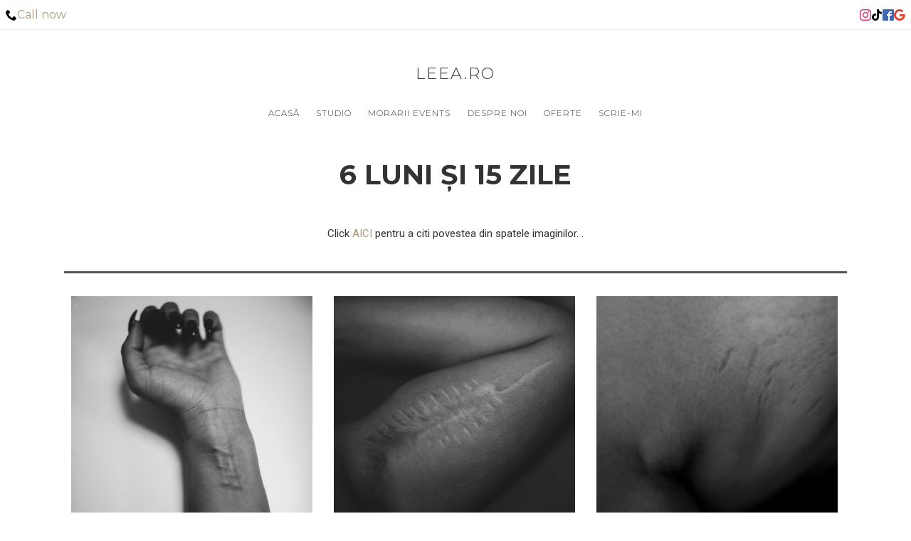

--- FILE ---
content_type: text/html; charset=UTF-8
request_url: https://leea.ro/portfolio/6-luni-si-15-zile/
body_size: 7375
content:
<!doctype html>

<html lang="en-GB" class=" no-fluidbox">
<head>
	<meta charset="UTF-8">
	<meta name="viewport" content="width=device-width, initial-scale=1">
				<title>6 luni și 15 zile &#8211; leea.ro</title>
<meta name='robots' content='max-image-preview:large' />
<link rel='dns-prefetch' href='//fonts.googleapis.com' />
<link rel="alternate" type="application/rss+xml" title="leea.ro &raquo; Feed" href="https://leea.ro/feed/" />
<link rel="alternate" type="application/rss+xml" title="leea.ro &raquo; Comments Feed" href="https://leea.ro/comments/feed/" />
<link rel="alternate" type="application/rss+xml" title="leea.ro &raquo; 6 luni și 15 zile Comments Feed" href="https://leea.ro/portfolio/6-luni-si-15-zile/feed/" />
<script type="text/javascript">
/* <![CDATA[ */
window._wpemojiSettings = {"baseUrl":"https:\/\/s.w.org\/images\/core\/emoji\/15.0.3\/72x72\/","ext":".png","svgUrl":"https:\/\/s.w.org\/images\/core\/emoji\/15.0.3\/svg\/","svgExt":".svg","source":{"concatemoji":"https:\/\/leea.ro\/wp-includes\/js\/wp-emoji-release.min.js?ver=6.5.7"}};
/*! This file is auto-generated */
!function(i,n){var o,s,e;function c(e){try{var t={supportTests:e,timestamp:(new Date).valueOf()};sessionStorage.setItem(o,JSON.stringify(t))}catch(e){}}function p(e,t,n){e.clearRect(0,0,e.canvas.width,e.canvas.height),e.fillText(t,0,0);var t=new Uint32Array(e.getImageData(0,0,e.canvas.width,e.canvas.height).data),r=(e.clearRect(0,0,e.canvas.width,e.canvas.height),e.fillText(n,0,0),new Uint32Array(e.getImageData(0,0,e.canvas.width,e.canvas.height).data));return t.every(function(e,t){return e===r[t]})}function u(e,t,n){switch(t){case"flag":return n(e,"\ud83c\udff3\ufe0f\u200d\u26a7\ufe0f","\ud83c\udff3\ufe0f\u200b\u26a7\ufe0f")?!1:!n(e,"\ud83c\uddfa\ud83c\uddf3","\ud83c\uddfa\u200b\ud83c\uddf3")&&!n(e,"\ud83c\udff4\udb40\udc67\udb40\udc62\udb40\udc65\udb40\udc6e\udb40\udc67\udb40\udc7f","\ud83c\udff4\u200b\udb40\udc67\u200b\udb40\udc62\u200b\udb40\udc65\u200b\udb40\udc6e\u200b\udb40\udc67\u200b\udb40\udc7f");case"emoji":return!n(e,"\ud83d\udc26\u200d\u2b1b","\ud83d\udc26\u200b\u2b1b")}return!1}function f(e,t,n){var r="undefined"!=typeof WorkerGlobalScope&&self instanceof WorkerGlobalScope?new OffscreenCanvas(300,150):i.createElement("canvas"),a=r.getContext("2d",{willReadFrequently:!0}),o=(a.textBaseline="top",a.font="600 32px Arial",{});return e.forEach(function(e){o[e]=t(a,e,n)}),o}function t(e){var t=i.createElement("script");t.src=e,t.defer=!0,i.head.appendChild(t)}"undefined"!=typeof Promise&&(o="wpEmojiSettingsSupports",s=["flag","emoji"],n.supports={everything:!0,everythingExceptFlag:!0},e=new Promise(function(e){i.addEventListener("DOMContentLoaded",e,{once:!0})}),new Promise(function(t){var n=function(){try{var e=JSON.parse(sessionStorage.getItem(o));if("object"==typeof e&&"number"==typeof e.timestamp&&(new Date).valueOf()<e.timestamp+604800&&"object"==typeof e.supportTests)return e.supportTests}catch(e){}return null}();if(!n){if("undefined"!=typeof Worker&&"undefined"!=typeof OffscreenCanvas&&"undefined"!=typeof URL&&URL.createObjectURL&&"undefined"!=typeof Blob)try{var e="postMessage("+f.toString()+"("+[JSON.stringify(s),u.toString(),p.toString()].join(",")+"));",r=new Blob([e],{type:"text/javascript"}),a=new Worker(URL.createObjectURL(r),{name:"wpTestEmojiSupports"});return void(a.onmessage=function(e){c(n=e.data),a.terminate(),t(n)})}catch(e){}c(n=f(s,u,p))}t(n)}).then(function(e){for(var t in e)n.supports[t]=e[t],n.supports.everything=n.supports.everything&&n.supports[t],"flag"!==t&&(n.supports.everythingExceptFlag=n.supports.everythingExceptFlag&&n.supports[t]);n.supports.everythingExceptFlag=n.supports.everythingExceptFlag&&!n.supports.flag,n.DOMReady=!1,n.readyCallback=function(){n.DOMReady=!0}}).then(function(){return e}).then(function(){var e;n.supports.everything||(n.readyCallback(),(e=n.source||{}).concatemoji?t(e.concatemoji):e.wpemoji&&e.twemoji&&(t(e.twemoji),t(e.wpemoji)))}))}((window,document),window._wpemojiSettings);
/* ]]> */
</script>
<style id='wp-emoji-styles-inline-css' type='text/css'>

	img.wp-smiley, img.emoji {
		display: inline !important;
		border: none !important;
		box-shadow: none !important;
		height: 1em !important;
		width: 1em !important;
		margin: 0 0.07em !important;
		vertical-align: -0.1em !important;
		background: none !important;
		padding: 0 !important;
	}
</style>
<link rel='stylesheet' id='wp-block-library-css' href='https://leea.ro/wp-includes/css/dist/block-library/style.min.css?ver=6.5.7' type='text/css' media='all' />
<style id='classic-theme-styles-inline-css' type='text/css'>
/*! This file is auto-generated */
.wp-block-button__link{color:#fff;background-color:#32373c;border-radius:9999px;box-shadow:none;text-decoration:none;padding:calc(.667em + 2px) calc(1.333em + 2px);font-size:1.125em}.wp-block-file__button{background:#32373c;color:#fff;text-decoration:none}
</style>
<style id='global-styles-inline-css' type='text/css'>
body{--wp--preset--color--black: #000000;--wp--preset--color--cyan-bluish-gray: #abb8c3;--wp--preset--color--white: #ffffff;--wp--preset--color--pale-pink: #f78da7;--wp--preset--color--vivid-red: #cf2e2e;--wp--preset--color--luminous-vivid-orange: #ff6900;--wp--preset--color--luminous-vivid-amber: #fcb900;--wp--preset--color--light-green-cyan: #7bdcb5;--wp--preset--color--vivid-green-cyan: #00d084;--wp--preset--color--pale-cyan-blue: #8ed1fc;--wp--preset--color--vivid-cyan-blue: #0693e3;--wp--preset--color--vivid-purple: #9b51e0;--wp--preset--gradient--vivid-cyan-blue-to-vivid-purple: linear-gradient(135deg,rgba(6,147,227,1) 0%,rgb(155,81,224) 100%);--wp--preset--gradient--light-green-cyan-to-vivid-green-cyan: linear-gradient(135deg,rgb(122,220,180) 0%,rgb(0,208,130) 100%);--wp--preset--gradient--luminous-vivid-amber-to-luminous-vivid-orange: linear-gradient(135deg,rgba(252,185,0,1) 0%,rgba(255,105,0,1) 100%);--wp--preset--gradient--luminous-vivid-orange-to-vivid-red: linear-gradient(135deg,rgba(255,105,0,1) 0%,rgb(207,46,46) 100%);--wp--preset--gradient--very-light-gray-to-cyan-bluish-gray: linear-gradient(135deg,rgb(238,238,238) 0%,rgb(169,184,195) 100%);--wp--preset--gradient--cool-to-warm-spectrum: linear-gradient(135deg,rgb(74,234,220) 0%,rgb(151,120,209) 20%,rgb(207,42,186) 40%,rgb(238,44,130) 60%,rgb(251,105,98) 80%,rgb(254,248,76) 100%);--wp--preset--gradient--blush-light-purple: linear-gradient(135deg,rgb(255,206,236) 0%,rgb(152,150,240) 100%);--wp--preset--gradient--blush-bordeaux: linear-gradient(135deg,rgb(254,205,165) 0%,rgb(254,45,45) 50%,rgb(107,0,62) 100%);--wp--preset--gradient--luminous-dusk: linear-gradient(135deg,rgb(255,203,112) 0%,rgb(199,81,192) 50%,rgb(65,88,208) 100%);--wp--preset--gradient--pale-ocean: linear-gradient(135deg,rgb(255,245,203) 0%,rgb(182,227,212) 50%,rgb(51,167,181) 100%);--wp--preset--gradient--electric-grass: linear-gradient(135deg,rgb(202,248,128) 0%,rgb(113,206,126) 100%);--wp--preset--gradient--midnight: linear-gradient(135deg,rgb(2,3,129) 0%,rgb(40,116,252) 100%);--wp--preset--font-size--small: 13px;--wp--preset--font-size--medium: 20px;--wp--preset--font-size--large: 36px;--wp--preset--font-size--x-large: 42px;--wp--preset--spacing--20: 0.44rem;--wp--preset--spacing--30: 0.67rem;--wp--preset--spacing--40: 1rem;--wp--preset--spacing--50: 1.5rem;--wp--preset--spacing--60: 2.25rem;--wp--preset--spacing--70: 3.38rem;--wp--preset--spacing--80: 5.06rem;--wp--preset--shadow--natural: 6px 6px 9px rgba(0, 0, 0, 0.2);--wp--preset--shadow--deep: 12px 12px 50px rgba(0, 0, 0, 0.4);--wp--preset--shadow--sharp: 6px 6px 0px rgba(0, 0, 0, 0.2);--wp--preset--shadow--outlined: 6px 6px 0px -3px rgba(255, 255, 255, 1), 6px 6px rgba(0, 0, 0, 1);--wp--preset--shadow--crisp: 6px 6px 0px rgba(0, 0, 0, 1);}:where(.is-layout-flex){gap: 0.5em;}:where(.is-layout-grid){gap: 0.5em;}body .is-layout-flex{display: flex;}body .is-layout-flex{flex-wrap: wrap;align-items: center;}body .is-layout-flex > *{margin: 0;}body .is-layout-grid{display: grid;}body .is-layout-grid > *{margin: 0;}:where(.wp-block-columns.is-layout-flex){gap: 2em;}:where(.wp-block-columns.is-layout-grid){gap: 2em;}:where(.wp-block-post-template.is-layout-flex){gap: 1.25em;}:where(.wp-block-post-template.is-layout-grid){gap: 1.25em;}.has-black-color{color: var(--wp--preset--color--black) !important;}.has-cyan-bluish-gray-color{color: var(--wp--preset--color--cyan-bluish-gray) !important;}.has-white-color{color: var(--wp--preset--color--white) !important;}.has-pale-pink-color{color: var(--wp--preset--color--pale-pink) !important;}.has-vivid-red-color{color: var(--wp--preset--color--vivid-red) !important;}.has-luminous-vivid-orange-color{color: var(--wp--preset--color--luminous-vivid-orange) !important;}.has-luminous-vivid-amber-color{color: var(--wp--preset--color--luminous-vivid-amber) !important;}.has-light-green-cyan-color{color: var(--wp--preset--color--light-green-cyan) !important;}.has-vivid-green-cyan-color{color: var(--wp--preset--color--vivid-green-cyan) !important;}.has-pale-cyan-blue-color{color: var(--wp--preset--color--pale-cyan-blue) !important;}.has-vivid-cyan-blue-color{color: var(--wp--preset--color--vivid-cyan-blue) !important;}.has-vivid-purple-color{color: var(--wp--preset--color--vivid-purple) !important;}.has-black-background-color{background-color: var(--wp--preset--color--black) !important;}.has-cyan-bluish-gray-background-color{background-color: var(--wp--preset--color--cyan-bluish-gray) !important;}.has-white-background-color{background-color: var(--wp--preset--color--white) !important;}.has-pale-pink-background-color{background-color: var(--wp--preset--color--pale-pink) !important;}.has-vivid-red-background-color{background-color: var(--wp--preset--color--vivid-red) !important;}.has-luminous-vivid-orange-background-color{background-color: var(--wp--preset--color--luminous-vivid-orange) !important;}.has-luminous-vivid-amber-background-color{background-color: var(--wp--preset--color--luminous-vivid-amber) !important;}.has-light-green-cyan-background-color{background-color: var(--wp--preset--color--light-green-cyan) !important;}.has-vivid-green-cyan-background-color{background-color: var(--wp--preset--color--vivid-green-cyan) !important;}.has-pale-cyan-blue-background-color{background-color: var(--wp--preset--color--pale-cyan-blue) !important;}.has-vivid-cyan-blue-background-color{background-color: var(--wp--preset--color--vivid-cyan-blue) !important;}.has-vivid-purple-background-color{background-color: var(--wp--preset--color--vivid-purple) !important;}.has-black-border-color{border-color: var(--wp--preset--color--black) !important;}.has-cyan-bluish-gray-border-color{border-color: var(--wp--preset--color--cyan-bluish-gray) !important;}.has-white-border-color{border-color: var(--wp--preset--color--white) !important;}.has-pale-pink-border-color{border-color: var(--wp--preset--color--pale-pink) !important;}.has-vivid-red-border-color{border-color: var(--wp--preset--color--vivid-red) !important;}.has-luminous-vivid-orange-border-color{border-color: var(--wp--preset--color--luminous-vivid-orange) !important;}.has-luminous-vivid-amber-border-color{border-color: var(--wp--preset--color--luminous-vivid-amber) !important;}.has-light-green-cyan-border-color{border-color: var(--wp--preset--color--light-green-cyan) !important;}.has-vivid-green-cyan-border-color{border-color: var(--wp--preset--color--vivid-green-cyan) !important;}.has-pale-cyan-blue-border-color{border-color: var(--wp--preset--color--pale-cyan-blue) !important;}.has-vivid-cyan-blue-border-color{border-color: var(--wp--preset--color--vivid-cyan-blue) !important;}.has-vivid-purple-border-color{border-color: var(--wp--preset--color--vivid-purple) !important;}.has-vivid-cyan-blue-to-vivid-purple-gradient-background{background: var(--wp--preset--gradient--vivid-cyan-blue-to-vivid-purple) !important;}.has-light-green-cyan-to-vivid-green-cyan-gradient-background{background: var(--wp--preset--gradient--light-green-cyan-to-vivid-green-cyan) !important;}.has-luminous-vivid-amber-to-luminous-vivid-orange-gradient-background{background: var(--wp--preset--gradient--luminous-vivid-amber-to-luminous-vivid-orange) !important;}.has-luminous-vivid-orange-to-vivid-red-gradient-background{background: var(--wp--preset--gradient--luminous-vivid-orange-to-vivid-red) !important;}.has-very-light-gray-to-cyan-bluish-gray-gradient-background{background: var(--wp--preset--gradient--very-light-gray-to-cyan-bluish-gray) !important;}.has-cool-to-warm-spectrum-gradient-background{background: var(--wp--preset--gradient--cool-to-warm-spectrum) !important;}.has-blush-light-purple-gradient-background{background: var(--wp--preset--gradient--blush-light-purple) !important;}.has-blush-bordeaux-gradient-background{background: var(--wp--preset--gradient--blush-bordeaux) !important;}.has-luminous-dusk-gradient-background{background: var(--wp--preset--gradient--luminous-dusk) !important;}.has-pale-ocean-gradient-background{background: var(--wp--preset--gradient--pale-ocean) !important;}.has-electric-grass-gradient-background{background: var(--wp--preset--gradient--electric-grass) !important;}.has-midnight-gradient-background{background: var(--wp--preset--gradient--midnight) !important;}.has-small-font-size{font-size: var(--wp--preset--font-size--small) !important;}.has-medium-font-size{font-size: var(--wp--preset--font-size--medium) !important;}.has-large-font-size{font-size: var(--wp--preset--font-size--large) !important;}.has-x-large-font-size{font-size: var(--wp--preset--font-size--x-large) !important;}
.wp-block-navigation a:where(:not(.wp-element-button)){color: inherit;}
:where(.wp-block-post-template.is-layout-flex){gap: 1.25em;}:where(.wp-block-post-template.is-layout-grid){gap: 1.25em;}
:where(.wp-block-columns.is-layout-flex){gap: 2em;}:where(.wp-block-columns.is-layout-grid){gap: 2em;}
.wp-block-pullquote{font-size: 1.5em;line-height: 1.6;}
</style>
<link rel='stylesheet' id='photographer-parent-style-css' href='https://leea.ro/wp-content/themes/photographer-wp-child/custom.css?v=4&#038;ver=6.5.7' type='text/css' media='all' />
<link rel='stylesheet' id='roboto-css' href='//fonts.googleapis.com/css?family=Roboto:400,400italic,700,700italic&#038;subset=latin-ext,cyrillic,cyrillic-ext,greek,greek-ext' type='text/css' media='all' />
<link rel='stylesheet' id='montserrat-css' href='https://leea.ro/wp-content/themes/photographer-wp/css/fonts/montserrat/montserrat.css' type='text/css' media='all' />
<link rel='stylesheet' id='bootstrap-css' href='https://leea.ro/wp-content/themes/photographer-wp/css/bootstrap.min.css' type='text/css' media='all' />
<link rel='stylesheet' id='fontello-css' href='https://leea.ro/wp-content/themes/photographer-wp/css/fonts/fontello/css/fontello.css' type='text/css' media='all' />
<link rel='stylesheet' id='uniform-css' href='https://leea.ro/wp-content/themes/photographer-wp/js/jquery.uniform/uniform.default.css' type='text/css' media='all' />
<link rel='stylesheet' id='fluidbox-css' href='https://leea.ro/wp-content/themes/photographer-wp/js/jquery.fluidbox/fluidbox.css' type='text/css' media='all' />
<link rel='stylesheet' id='owl-carousel-css' href='https://leea.ro/wp-content/themes/photographer-wp/js/owl-carousel/owl.carousel.css' type='text/css' media='all' />
<link rel='stylesheet' id='photoswipe-css' href='https://leea.ro/wp-content/themes/photographer-wp/js/photo-swipe/photoswipe.css' type='text/css' media='all' />
<link rel='stylesheet' id='photoswipe-default-skin-css' href='https://leea.ro/wp-content/themes/photographer-wp/js/photo-swipe/default-skin/default-skin.css' type='text/css' media='all' />
<link rel='stylesheet' id='magnific-popup-css' href='https://leea.ro/wp-content/themes/photographer-wp/js/jquery.magnific-popup/magnific-popup.css' type='text/css' media='all' />
<link rel='stylesheet' id='slippry-css' href='https://leea.ro/wp-content/themes/photographer-wp/js/slippry/slippry.css' type='text/css' media='all' />
<link rel='stylesheet' id='main-css' href='https://leea.ro/wp-content/themes/photographer-wp/css/main.css' type='text/css' media='all' />
<link rel='stylesheet' id='768-css' href='https://leea.ro/wp-content/themes/photographer-wp/css/768.css' type='text/css' media='all' />
<link rel='stylesheet' id='992-css' href='https://leea.ro/wp-content/themes/photographer-wp/css/992.css' type='text/css' media='all' />
<link rel='stylesheet' id='wp-fix-css' href='https://leea.ro/wp-content/themes/photographer-wp/css/wp-fix.css' type='text/css' media='all' />
<link rel='stylesheet' id='theme-style-css' href='https://leea.ro/wp-content/themes/photographer-wp-child/style.css' type='text/css' media='all' />
<script type="text/javascript" src="https://leea.ro/wp-includes/js/jquery/jquery.min.js?ver=3.7.1" id="jquery-core-js"></script>
<script type="text/javascript" src="https://leea.ro/wp-includes/js/jquery/jquery-migrate.min.js?ver=3.4.1" id="jquery-migrate-js"></script>
<script type="text/javascript" src="https://leea.ro/wp-content/themes/photographer-wp/js/modernizr.min.js" id="modernizr-js"></script>
<link rel="https://api.w.org/" href="https://leea.ro/wp-json/" /><link rel="EditURI" type="application/rsd+xml" title="RSD" href="https://leea.ro/xmlrpc.php?rsd" />
<meta name="generator" content="WordPress 6.5.7" />
<link rel="canonical" href="https://leea.ro/portfolio/6-luni-si-15-zile/" />
<link rel='shortlink' href='https://leea.ro/?p=2425' />
<link rel="alternate" type="application/json+oembed" href="https://leea.ro/wp-json/oembed/1.0/embed?url=https%3A%2F%2Fleea.ro%2Fportfolio%2F6-luni-si-15-zile%2F" />
<link rel="alternate" type="text/xml+oembed" href="https://leea.ro/wp-json/oembed/1.0/embed?url=https%3A%2F%2Fleea.ro%2Fportfolio%2F6-luni-si-15-zile%2F&#038;format=xml" />

<!-- Heading Font -->
<link rel="stylesheet" type="text/css" href="//fonts.googleapis.com/css?family=Montserrat:300,400,600,700,800,900,300italic,400italic,600italic,700italic,800italic,900italic&subset=latin-ext,cyrillic,cyrillic-ext,greek,greek-ext">
<style type="text/css">
h1, h2, h3, h4, h5, h6,
.entry-meta,
.entry-title,
.navigation,
.post-pagination,
tr th,
dl dt,
input[type=submit],
input[type=button],
button,
.button,
label,
.comment .reply,
.comment-meta,
.yarpp-thumbnail-title,
.tab-titles,
.owl-theme .owl-nav [class*='owl-'],
.tptn_title,
.widget_categories ul li.cat-item,
.widget_recent_entries ul li {
	font-family: "Montserrat";
}
</style>
			
<!-- Menu Font -->
<link rel="stylesheet" type="text/css" href="//fonts.googleapis.com/css?family=Montserrat:300,400,600,700,800,900,300italic,400italic,600italic,700italic,800italic,900italic&subset=latin-ext,cyrillic,cyrillic-ext,greek,greek-ext">
<style type="text/css">.nav-menu { font-family: "Montserrat"; }</style>
			
<!-- Text Logo Font -->
<link rel="stylesheet" type="text/css" href="//fonts.googleapis.com/css?family=Montserrat:300,400,600,700,800,900,300italic,400italic,600italic,700italic,800italic,900italic&subset=latin-ext,cyrillic,cyrillic-ext,greek,greek-ext">
<style type="text/css">.site-title { font-family: "Montserrat"; }</style>
			
<!--[if lt IE 9]>
	<script src="https://leea.ro/wp-content/themes/photographer-wp/js/ie.js"></script>
<![endif]-->
		<style type="text/css">
h1, h2, h3, h4, h5, h6, .nav-menu, .entry-meta, .entry-title, .navigation, .post-pagination, tr th, dl dt, input[type=submit], input[type=button], button, .button, label, .comment .reply, .comment-meta, .yarpp-thumbnail-title, .tab-titles, .owl-theme .owl-nav [class*='owl-'], .tptn_title, .widget_categories ul li.cat-item, .widget_recent_entries ul li, .pswp__counter, .mfp-counter {
font-family: 'Montserrat', sans-serif;
}
</style>
<link href="https://fonts.googleapis.com/css?family=Montserrat:100,100i,200,200i,300,300i,400,400i,500,500i,600,600i,700,700i,800,800i,900,900i" rel="stylesheet"><style type="text/css">.recentcomments a{display:inline !important;padding:0 !important;margin:0 !important;}</style><link rel="icon" href="https://leea.ro/wp-content/uploads/2017/08/cropped-logoleeanegru-2-32x32.png" sizes="32x32" />
<link rel="icon" href="https://leea.ro/wp-content/uploads/2017/08/cropped-logoleeanegru-2-192x192.png" sizes="192x192" />
<link rel="apple-touch-icon" href="https://leea.ro/wp-content/uploads/2017/08/cropped-logoleeanegru-2-180x180.png" />
<meta name="msapplication-TileImage" content="https://leea.ro/wp-content/uploads/2017/08/cropped-logoleeanegru-2-270x270.png" />
		<style type="text/css" id="wp-custom-css">
			@media all and (max-width: 600px)
{
	.gallery-grid .masonry-item
	{
		display: block;
	}
}		</style>
		<!-- Google Tag Manager -->
<script>(function(w,d,s,l,i){w[l]=w[l]||[];w[l].push({'gtm.start':new Date().getTime(),event:'gtm.js'});var f=d.getElementsByTagName(s)[0],j=d.createElement(s),dl=l!='dataLayer'?'&l='+l:'';j.async=true;j.src='https://www.googletagmanager.com/gtm.js?id='+i+dl;f.parentNode.insertBefore(j,f);})(window,document,'script','dataLayer','GTM-KDCP9NJR');</script>
<!-- End Google Tag Manager -->
</head>

<body class="portfolio-template-default single single-portfolio postid-2425 wp-custom-logo">
    <!-- Google Tag Manager (noscript) -->

    <noscript><iframe src="https://www.googletagmanager.com/ns.html?id=GTM-KDCP9NJR" height="0" width="0" style="display:none;visibility:hidden"></iframe></noscript>

    <!-- End Google Tag Manager (noscript) -->
    
    <div id="page" class="hfeed site">
        		
		<!-- Custom -->
		<div class="custom-header-social">
		    <div><a  class="custom-social" href="tel:+40741589367"><span class="custom-icon-tel"></span> Call now</a></div>
		    <div class="custom-social-wrapper">
		        <div><a class="custom-social" target="_blank" href="https://www.instagram.com/morarii.events"><span class="custom-icon-instagram"></span></a></div>
                <div><a class="custom-social" target="_blank" href="http://tiktok.com/@leea.ro"><span class="custom-icon-tiktok"></span></a></div>
	    	    <div><a class="custom-social" target="_blank" href="https://m.facebook.com/leeaphoto"><span class="custom-icon-fb"></span></a></div>
    		    <div><a class="custom-social" target="_blank" href="https://g.co/kgs/x8yu1q"><span class="custom-icon-google"></span></a></div>
		    </div>
		</div>
		<!-- /Custom -->
		
        <header id="masthead" class="site-header" role="banner">
			<div class="site-logo">
											<h1 class="site-title">
								<a href="https://leea.ro/" rel="home">leea.ro</a>
							</h1>
									</div>
			
			<nav id="primary-navigation" class="site-navigation primary-navigation" role="navigation">
				
				<a class="menu-toggle"><span class="lines"></span></a>
				
				<div class="nav-menu">
					<ul id="nav" class="menu-custom"><li id="menu-item-1614" class="menu-item menu-item-type-post_type menu-item-object-page menu-item-home menu-item-1614"><a href="https://leea.ro/">Acasă</a></li>
<li id="menu-item-5306" class="menu-item menu-item-type-taxonomy menu-item-object-department current-portfolio-ancestor current-menu-parent current-portfolio-parent menu-item-5306"><a href="https://leea.ro/department/studio/">Studio</a></li>
<li id="menu-item-5313" class="menu-item menu-item-type-custom menu-item-object-custom menu-item-has-children menu-item-5313"><a>Morarii Events</a>
<ul class="sub-menu">
	<li id="menu-item-5310" class="menu-item menu-item-type-taxonomy menu-item-object-department menu-item-5310"><a href="https://leea.ro/department/sedinte-foto/">Sedințe foto</a></li>
	<li id="menu-item-5305" class="menu-item menu-item-type-taxonomy menu-item-object-department menu-item-5305"><a href="https://leea.ro/department/cununie-civila/">Cununie Civilă</a></li>
	<li id="menu-item-5309" class="menu-item menu-item-type-taxonomy menu-item-object-department menu-item-5309"><a href="https://leea.ro/department/nunta/">Nuntă</a></li>
	<li id="menu-item-5308" class="menu-item menu-item-type-taxonomy menu-item-object-department menu-item-5308"><a href="https://leea.ro/department/love-the-dress/">Love the dress ❤︎</a></li>
	<li id="menu-item-5307" class="menu-item menu-item-type-taxonomy menu-item-object-department menu-item-5307"><a href="https://leea.ro/department/botez/">Botez</a></li>
	<li id="menu-item-9805" class="menu-item menu-item-type-post_type menu-item-object-page menu-item-9805"><a href="https://leea.ro/video-gallery/">Video Gallery</a></li>
</ul>
</li>
<li id="menu-item-1621" class="menu-item menu-item-type-post_type menu-item-object-page menu-item-1621"><a href="https://leea.ro/despre-mine/">Despre noi</a></li>
<li id="menu-item-5136" class="menu-item menu-item-type-post_type menu-item-object-page menu-item-5136"><a href="https://leea.ro/oferta/">Oferte</a></li>
<li id="menu-item-1633" class="menu-item menu-item-type-post_type menu-item-object-page menu-item-1633"><a href="https://leea.ro/scrie-mi/">Scrie-mi</a></li>
</ul>									</div>
			</nav>
        </header>
<div id="main" class="site-main">
	<div id="primary" class="content-area">
		<div id="content" class="site-content" role="main">
			<div class="layout-full">
											<div id="post-2425" class="gallery-single post-2425 portfolio type-portfolio status-publish has-post-thumbnail hentry department-lucrari department-studio portfolio_tag-bucuresti portfolio_tag-defecte portfolio_tag-despre-oameni-frumosi portfolio_tag-iubeste-te portfolio_tag-no-edit portfolio_tag-perfect portfolio_tag-proiect portfolio_tag-proiect-personal">
								<header class="entry-header">
									<h1 class="entry-title">6 luni și 15 zile</h1>
								</header>
								<div class="entry-content">
									<p style="text-align: center;">Click <a href="https://leea.ro/6-luni-si-15-zile/" target="_blank" rel="noopener noreferrer">AICI</a> pentru a citi povestea din spatele imaginilor. .</p>
<hr />
<div class="media-grid-wrap"><div class="mfp-gallery pw-collage pw-collage-loading load-one-by-one" data-row-height="360" data-effect="effect-6" data-mobile-row-height="120"><a href="https://leea.ro/wp-content/uploads/2018/06/DSC_0060ed-1920x1920.jpg" ><img fetchpriority="high" decoding="async" alt="" src="https://leea.ro/wp-content/uploads/2018/06/DSC_0060ed-400x400.jpg" width="400" height="400"></a><a href="https://leea.ro/wp-content/uploads/2018/06/DSC_0063ed-1920x1920.jpg" ><img decoding="async" alt="" src="https://leea.ro/wp-content/uploads/2018/06/DSC_0063ed-400x400.jpg" width="400" height="400"></a><a href="https://leea.ro/wp-content/uploads/2018/06/DSC_2810ed-1920x1920.jpg" ><img decoding="async" alt="" src="https://leea.ro/wp-content/uploads/2018/06/DSC_2810ed-400x400.jpg" width="400" height="400"></a><a href="https://leea.ro/wp-content/uploads/2018/06/DSC_0068ed-1920x1920.jpg" ><img loading="lazy" decoding="async" alt="" src="https://leea.ro/wp-content/uploads/2018/06/DSC_0068ed-400x400.jpg" width="400" height="400"></a><a href="https://leea.ro/wp-content/uploads/2018/06/DSC_2006ed-1920x1920.jpg" ><img loading="lazy" decoding="async" alt="" src="https://leea.ro/wp-content/uploads/2018/06/DSC_2006ed-400x400.jpg" width="400" height="400"></a><a href="https://leea.ro/wp-content/uploads/2018/06/DSC_2018ed-1920x1919.jpg" ><img loading="lazy" decoding="async" alt="" src="https://leea.ro/wp-content/uploads/2018/06/DSC_2018ed-400x400.jpg" width="400" height="400"></a><a href="https://leea.ro/wp-content/uploads/2018/06/DSC_2022ed-1920x1920.jpg" ><img loading="lazy" decoding="async" alt="" src="https://leea.ro/wp-content/uploads/2018/06/DSC_2022ed-400x400.jpg" width="400" height="400"></a><a href="https://leea.ro/wp-content/uploads/2018/06/DSC_2027ed-1920x1920.jpg" ><img loading="lazy" decoding="async" alt="" src="https://leea.ro/wp-content/uploads/2018/06/DSC_2027ed-400x400.jpg" width="400" height="400"></a><a href="https://leea.ro/wp-content/uploads/2018/06/DSC_2037ed-1920x1921.jpg" ><img loading="lazy" decoding="async" alt="" src="https://leea.ro/wp-content/uploads/2018/06/DSC_2037ed-400x400.jpg" width="400" height="400"></a><a href="https://leea.ro/wp-content/uploads/2018/06/DSC_2124ed-1920x1920.jpg" ><img loading="lazy" decoding="async" alt="" src="https://leea.ro/wp-content/uploads/2018/06/DSC_2124ed-400x400.jpg" width="400" height="400"></a></div></div>
<hr />
																	</div>
								<nav class="row nav-single">
									<div class="col-xs-6 nav-previous">
										<h4>PREVIOUS</h4><a href="https://leea.ro/portfolio/roxana-si-emanuel/" rel="next"><span class="meta-nav">&#8592;</span> &#8211; Roxana și Emanuel &#8211;</a>									</div>
									<div class="col-xs-6 nav-next">
										<h4>NEXT</h4><a href="https://leea.ro/portfolio/madalina/" rel="prev">&#8211; Mădălina &#8211; <span class="meta-nav">&#8594;</span></a>									</div>
								</nav>
							</div>
									</div>
			<div class="layout-fixed">
				

<div id="comments" class="comments-area">
		
	
		<div id="respond" class="comment-respond">
		<h3 id="reply-title" class="comment-reply-title">Leave A Comment</h3><form action="https://leea.ro/wp-comments-post.php" method="post" id="commentform" class="comment-form" novalidate><p class="comment-notes"><span id="email-notes">Your email address will not be published.</span> <span class="required-field-message">Required fields are marked <span class="required">*</span></span></p><p class="comment-form-comment"><label for="comment">Comment <span class="required">*</span></label> <textarea id="comment" name="comment" cols="45" rows="8" maxlength="65525" required></textarea></p><p class="comment-form-author"><label for="author">Name <span class="required">*</span></label> <input id="author" name="author" type="text" value="" size="30" maxlength="245" autocomplete="name" required /></p>
<p class="comment-form-email"><label for="email">Email <span class="required">*</span></label> <input id="email" name="email" type="email" value="" size="30" maxlength="100" aria-describedby="email-notes" autocomplete="email" required /></p>
<p class="comment-form-url"><label for="url">Website</label> <input id="url" name="url" type="url" value="" size="30" maxlength="200" autocomplete="url" /></p>
<p class="comment-form-cookies-consent"><input id="wp-comment-cookies-consent" name="wp-comment-cookies-consent" type="checkbox" value="yes" /> <label for="wp-comment-cookies-consent">Save my name, email, and website in this browser for the next time I comment.</label></p>
<p class="form-submit"><input name="submit" type="submit" id="submit" class="submit" value="Post Comment" /> <input type='hidden' name='comment_post_ID' value='2425' id='comment_post_ID' />
<input type='hidden' name='comment_parent' id='comment_parent' value='0' />
</p></form>	</div><!-- #respond -->
	</div>			</div>
		</div>
	</div>
</div>

		<!-- Root element of PhotoSwipe. Must have class pswp. -->
		<div class="pswp" tabindex="-1" role="dialog" aria-hidden="true">
			<div class="pswp__bg"></div>
			<div class="pswp__scroll-wrap">
				<div class="pswp__container">
					<div class="pswp__item"></div>
					<div class="pswp__item"></div>
					<div class="pswp__item"></div>
				</div>
				<div class="pswp__ui pswp__ui--hidden">
					<div class="pswp__top-bar">
						<div class="pswp__counter"></div>
						<button class="pswp__button pswp__button--close" title="Close (Esc)"></button>
						<button class="pswp__button pswp__button--share" title="Share"></button>
						<button class="pswp__button pswp__button--fs" title="Toggle fullscreen"></button>
						<button class="pswp__button pswp__button--zoom" title="Zoom in/out"></button>
						<div class="pswp__preloader">
							<div class="pswp__preloader__icn">
								<div class="pswp__preloader__cut">
									<div class="pswp__preloader__donut"></div>
								</div>
							</div>
						</div>
					</div>
					<div class="pswp__share-modal pswp__share-modal--hidden pswp__single-tap">
						<div class="pswp__share-tooltip"></div>
					</div>
					<button class="pswp__button pswp__button--arrow--left" title="Previous (arrow left)"></button>
					<button class="pswp__button pswp__button--arrow--right" title="Next (arrow right)"></button>
					<div class="pswp__caption">
						<div class="pswp__caption__center"></div>
					</div>
				</div>
			</div>
		</div>
		<!-- Root element of PhotoSwipe -->
		
		
		<footer id="colophon" class="site-footer" role="contentinfo">
			<div class="layout-medium">
                <div class="footer-social">
					                </div>
				
				<div class="site-info">
					<p>
											</p>
				</div>
			</div>
		</footer>
	</div>
    
	
	<script type="text/javascript" src="https://leea.ro/wp-content/themes/photographer-wp/js/fastclick.js" id="fastclick-js"></script>
<script type="text/javascript" src="https://leea.ro/wp-content/themes/photographer-wp/js/jquery.fitvids.js" id="fitvids-js"></script>
<script type="text/javascript" src="https://leea.ro/wp-content/themes/photographer-wp/js/jquery.validate.min.js" id="validate-js"></script>
<script type="text/javascript" src="https://leea.ro/wp-content/themes/photographer-wp/js/jquery.uniform/jquery.uniform.min.js" id="uniform-js"></script>
<script type="text/javascript" src="https://leea.ro/wp-includes/js/imagesloaded.min.js?ver=5.0.0" id="imagesloaded-js"></script>
<script type="text/javascript" src="https://leea.ro/wp-content/themes/photographer-wp/js/jquery.fluidbox/jquery.fluidbox.min.js" id="fluidbox-js"></script>
<script type="text/javascript" src="https://leea.ro/wp-content/themes/photographer-wp/js/owl-carousel/owl.carousel.min.js" id="owl-carousel-js"></script>
<script type="text/javascript" src="https://leea.ro/wp-content/themes/photographer-wp/js/socialstream.jquery.js" id="socialstream-js"></script>
<script type="text/javascript" src="https://leea.ro/wp-content/themes/photographer-wp/js/jquery.collagePlus/jquery.collagePlus.min.js" id="collageplus-js"></script>
<script type="text/javascript" src="https://leea.ro/wp-content/themes/photographer-wp/js/photo-swipe/photoswipe.min.js" id="photoswipe-js"></script>
<script type="text/javascript" src="https://leea.ro/wp-content/themes/photographer-wp/js/photo-swipe/photoswipe-ui-default.min.js" id="photoswipe-ui-default-js"></script>
<script type="text/javascript" src="https://leea.ro/wp-content/themes/photographer-wp/js/photo-swipe/photoswipe-run.js" id="photoswipe-run-js"></script>
<script type="text/javascript" src="https://leea.ro/wp-content/themes/photographer-wp/js/jquery.gridrotator.js" id="gridrotator-js"></script>
<script type="text/javascript" src="https://leea.ro/wp-content/themes/photographer-wp/js/slippry/slippry.min.js" id="slippry-js"></script>
<script type="text/javascript" src="https://leea.ro/wp-content/themes/photographer-wp/js/jquery.magnific-popup/jquery.magnific-popup.min.js" id="magnific-popup-js"></script>
<script type="text/javascript" src="https://leea.ro/wp-includes/js/masonry.min.js?ver=4.2.2" id="masonry-js"></script>
<script type="text/javascript" src="https://leea.ro/wp-includes/js/jquery/jquery.masonry.min.js?ver=3.1.2b" id="jquery-masonry-js"></script>
<script type="text/javascript" src="https://leea.ro/wp-content/themes/photographer-wp/js/view.min.js?auto" id="view-js"></script>
<script type="text/javascript" src="https://leea.ro/wp-content/themes/photographer-wp/js/main.js" id="main-js"></script>
<script type="text/javascript" src="https://leea.ro/wp-content/themes/photographer-wp/js/wp-fix.js" id="wp-fix-js"></script>
</body>
</html>

--- FILE ---
content_type: text/css
request_url: https://leea.ro/wp-content/themes/photographer-wp-child/custom.css?v=4&ver=6.5.7
body_size: 427
content:
@font-face {
  font-family: 'icomoon';
  src:  url('./fonts/icomoon.eot?t4pra9');
  src:  url('./fonts/icomoon.eot?t4pra9#iefix') format('embedded-opentype'),
    url('./fonts/icomoon.ttf?t4pra9') format('truetype'),
    url('./fonts/icomoon.woff?t4pra9') format('woff'),
    url('./fonts/icomoon.woff') format('woff2'),
    url('./fonts/icomoon.svg?t4pra9#icomoon') format('svg');
  font-weight: normal;
  font-style: normal;
  font-display: block;
}

[class^="custom-icon-"], [class*=" custom-icon-"] {
  /* use !important to prevent issues with browser extensions that change fonts */
  font-family: 'icomoon' !important;
  speak: never;
  font-style: normal;
  font-weight: normal;
  font-variant: normal;
  text-transform: none;
  line-height: 1;

  /* Better Font Rendering =========== */
  -webkit-font-smoothing: antialiased;
  -moz-osx-font-smoothing: grayscale;
}

.custom-icon-tel:before {
    color: #000000;
    content: "\e942";
}

.custom-icon-tiktok:before {
    color: #000000;
    content: "\e900";
}

.custom-icon-google:before {
    color: #DB4437;
    content: "\ea88";
}

.custom-icon-fb:before {
    color: #4267B2;
    content: "\ea91";
}

.custom-icon-instagram:before {
    color: #E1306C;
    content: "\ea92";
}

.custom-social {
    display: flex;
    align-items: center;
    
    gap: 8px;
}

.custom-header-social {
    font-family: 'Montserrat', sans-serif;
    
    font-size: 12px;
    
    border-bottom: 1px solid #eee;
    
    display: flex;
    justify-content: space-between;
    
    align-items: center;
    
    padding: 8px;
    
    position: sticky;
    top: 0;
    left: 0;
    width: 100%;
    background: #fff;
    z-index: 1000;
}

.custom-social-wrapper {
    display: flex;
    
    align-items: center;
    
    gap: 8px;
}

.submit.success .submit-status:before {
    content: 'Trimis' !important;
}

.submit .submit-status:before {
    font-family: inherit !important;
}

@media screen and (min-width: 992px) {
    .custom-header-social {
        font-size: 16px;
    }
}

--- FILE ---
content_type: text/css
request_url: https://leea.ro/wp-content/themes/photographer-wp-child/style.css
body_size: -21
content:
/*
Theme Name:  Photographer Child
Theme URI:   https://themeforest.net/user/pixelwars/portfolio
Description: Make your modifications to [Photographer Theme] in this child theme.
Author:      Pixelwars
Author URI:  https://themeforest.net/user/pixelwars
Version:     2.5.3
Template:    photographer-wp
Tags:        portfolio
Text Domain: photographer-child
*/


/* =Theme customization starts here
-------------------------------------------------------------- */